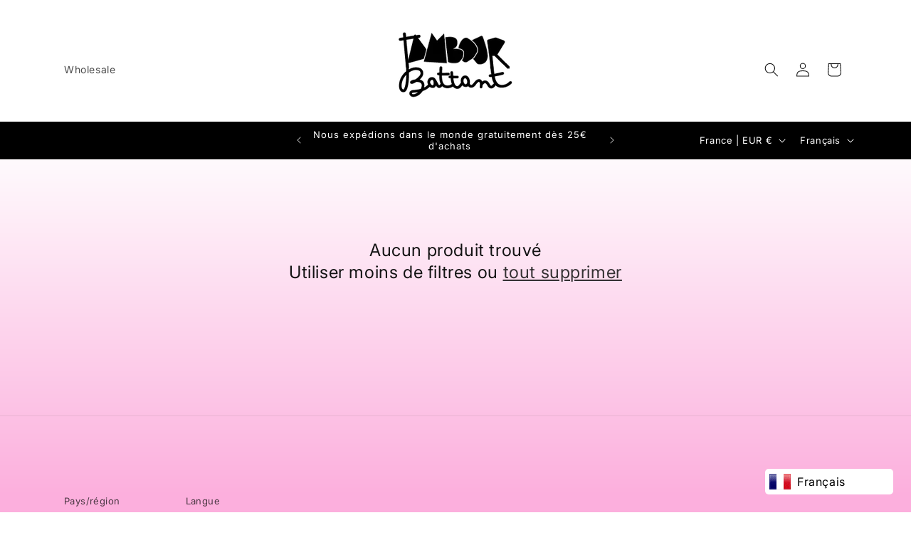

--- FILE ---
content_type: application/javascript; charset=utf-8
request_url: https://pixee.gropulse.com/get_script?shop=tambour-battant-kids.myshopify.com
body_size: -129
content:

  (function(){
    if (location.pathname.includes('/thank_you') || location.pathname.includes('/thank-you')) {
      var script = document.createElement("script");
      script.type = "text/javascript";
      script.src = "https://pixee.gropulse.com/get_purchase_page_script?shop=tambour-battant-kids.myshopify.com";
      document.getElementsByTagName("head")[0].appendChild(script);
    }
  })();
  